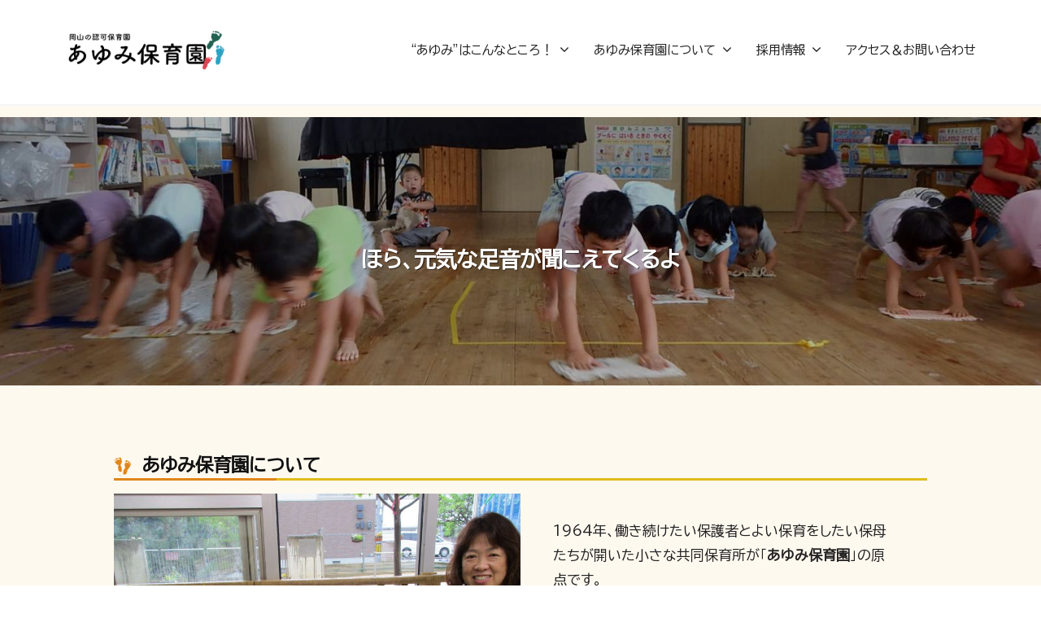

--- FILE ---
content_type: text/css
request_url: https://ayumihoikuen-okayama.or.jp/wp-content/themes/bp-child_Ayumi22/style.css?ver=6.9
body_size: 9977
content:
@charset "UTF-8";

/*
Theme Name:BusinessPress tuned for AYUMI
Template:businesspress
Author: Stuido TAISHO
Author URI: https://studiotaisho.com
Description: これはTakao Utsumi氏作成の「BusinessPress」をカスタマイズするための子テーマです。
Version:230612.02
*/

/* ==============================================================
背景色
================================================================ */
.site {
    background-color: #fef9ef;
}

.site-content {
    max-width: 1000px;
    margin: auto;
}

/* ==============================================================
フォント調整
================================================================ */
body {
    color: #222 !important;
    font-family: 'BIZ UDPGothic', sans-serif !important;
    word-break: break-all;
}

/* ==============================================================
ロゴのサイズ調整、タイトル＆概要を非表示
================================================================ */
.site-logo{
    max-width: 200px;
}

.site-title,.site-description {
    display: none;
}

/* ==============================================================
グローバルメニュー
================================================================ */
.main-navigation .sub-menu > li:hover {
    font-weight: bold;
}

/* ==============================================================
ページヘッダー調整
================================================================ */
.main-header-clone,.main-header {
    background-color: #fffffffa;
    margin-bottom: 0.8em;
    border-bottom: #f4f5f6 solid 2px;
}

/* ==============================================================
トップ画面アイキャッチタイトル調整
================================================================ */
.home-header {
    margin: auto;
}

.home-header-overlay {
    background-color: rgba(0, 0, 0, 0.3);
}

.home-header-text {
    color: rgba( 255, 255, 255);
}

h2.home-header-title {
    font-size: calc(14px + 1vw);
    animation-name:fadeInAnime;
    animation-duration:3s;
    animation-fill-mode:forwards;
    opacity:0;
    border-top: none;
    border-bottom: none;
}

h2.home-header-title::before,h2.home-header-title::after {
    display: none;
}

@keyframes fadeInAnime{
    from {
      opacity: 0;
    }
  
    to {
      opacity: 1;
    }
  }

.home-header-text,.home-header-button-main,.home-header-button-sub {
    box-shadow: 0 2px 1.5px 0px rgb(0 0 0 / 30%);
}

.site-header {
    border-bottom: none;
}

/* ==============================================================
ウィジェット サイドメニュー
================================================================ */
.widget {
    margin-bottom: 10px;
}

.widget h4 {
    margin: 0px;
}

/* ==============================================================
固定ページ タイトル帯を調整
================================================================ */
.jumbotron {
    background-position: bottom;
    background-color: #fffaf1;
    background-size: cover;
    max-width: 1200px;
    margin: auto;
}

.jumbotron-overlay {
    background-color: rgba(255, 255, 255, 0.85);
}

.jumbotron-content {
    padding: 30px;
}

.jumbotron-title {
    color: black;
    text-shadow: none;
}

h2.jumbotron-title {
    border: 0px;
}

h2.jumbotron-title::before,h2.jumbotron-title::after {
    display: none;
}

.subheader {
    display: none;
}

/* ==============================================================
h2見出し
================================================================ */
h2 {
    margin: 1.5em auto 0.75em;
    padding: 0.75em 0 0;
    border-bottom: solid 3px #e0bc1a;;
    position: relative;
}

h2::before {
    content: '';
    display: inline-block;
    background-image: url(/wp-content/uploads/2020/11/20201126_footprint02.png);
    background-size: contain;
    vertical-align: middle;
    height: 1em;
    width: 1em;
    margin: 0 0.5em 0 0;
}

h2::after {
    position: absolute;
    content: " ";
    display: block;
    border-bottom: solid 3px #e0861a;
    bottom: -3px;
    width: 20%;
}

/* ==============================================================
u-blue
================================================================ */
.u-blue {
    border-bottom: solid 1.5px #cce4ff;
    position: relative;
}
.u-blue::after {
    position: absolute;
    content: " ";
    display: block;
    border-bottom: solid 1.5px #5472cd;
    bottom: -1.5px;
    width: 20%;
}

/* ==============================================================
u-red
================================================================ */
.u-red {
    border-bottom: solid 1.5px #f1c12e;
    position: relative;
}
.u-red::after {
    position: absolute;
    content: " ";
    display: block;
    border-bottom: solid 1.5px #dc6055;
    bottom: -1.5px;
    width: 20%;
}

/* ==============================================================
コラム部分の上部マージン除去
================================================================ */
.wp-block-column > *:first-child {
    margin-top: 1.5em;
}

/* ==============================================================
Archivesページ編集
================================================================ */
.post-list-content {
    width: 100%;
}

.entry-title {
    padding: 0px;
    border-bottom: dotted #dc6055 1px;
}

.entry-meta {
    display: inline-block;
}

.cat-links {
    background-color: #fdfdfd;
    width: 6em;
    text-align: center;
    border: solid 1px #4794f5;
    border-radius: 5px;
    display: inline-block;
}

.post-thumbnail {
    display: inline-block;
    vertical-align: top;
}

.post-thumbnail img {
    height: 150px;
    width: 150px;
    object-fit: cover;
}

.entry-summary {
    max-width: 60%;
    display: inline-block;
    vertical-align: top;
}

@media screen and (max-width: 640px) {
    .list-post-content{
        margin: auto;
    }

    .post-thumbnail img {
        width: 300px;
        height:200px;
        object-fit: cover;
    }

    .entry-summary {
        max-width: 90%;
        display: inline-block;
        vertical-align: top;
    }
}


/* ==============================================================
ふせん風
================================================================ */
.fusen {
    position: relative;
    margin: 1em;
    padding: 1rem;
}

.fusen::after {
    content: "";
    border-color: #8080804b #fef9ef #fef9ef #8080804b;
    border-style: solid;
    border-width: 0 0 24px 24px;
    bottom: 0;
    position: absolute;
    right: 0;
}

/* ==============================================================
投稿記事内 著者プロフィールを削除
================================================================ */
.author-profile {
    display: none;
}

/* ==============================================================
デフォルトのボタンを変更
================================================================ */
.wp-block-button__link {
    background-color: #e08728;
    border: 2px solid #fff;
    border-radius: 10px;
}

.wp-block-button__link:hover {
    border: 2px solid #00000080;
}

/* ==============================================================
bt-01 = ボタン用CSS
================================================================ */
.bt-01 > .wp-block-button__link{
    color: black;
    border-color: #257375;
    border-style: solid;
    border-width: 1.5px;
    background-color: #ceeff3;
}

/* ==============================================================
水平線CSS
================================================================ */
hr.wp-block-separator {
    background-color: #fff;
    border-top: 2px dotted #dadada;
    border-bottom: none;
}

/* ==============================================================
table-01 = レスポンシブ表
================================================================ */
.table-01 th {
    display: block;
	background: #e9e9e99e;
	border: solid 1px #ccc;
	color: rgb(0, 0, 0);
	padding: 10px;
  }
.table-01 td {
    display: block;
	border: solid 1px #ccc;
	padding: 10px;
  }
   
@media screen and (min-width: 640px) {
	.table-01 th {
        display: table-cell;
        width: 10em;
    }
	.table-01 td {
		display: table-cell;
	}
  }

/* ==============================================================
img-hv ホバー効果
================================================================ */
.img-hv img {
	overflow: hidden;
	cursor: pointer;
	transform: scale(1);
	transition: .3s ease-in-out;
  }

.img-hv:hover img {
	transform: scale(1.04);
  }

/* ==============================================================
img-waku 画像に枠線をつける
================================================================ */
.img-waku img {
    border: 2px solid #9c9c9c80;
}

.img-waku img:hover {
    border: 2px solid #00000080;
}

/* ==============================================================
ギャラリーの拡大を防止
================================================================ */
.wp-block-gallery.has-nested-images figure.wp-block-image{
    flex-grow: 0;
}

/* ==============================================================
記事内のアイキャッチを非表示
================================================================ */
.entry-header > .post-thumbnail {
    display: none;
}

/* ==============================================================
Contact Form 7 電話番号の修正
================================================================ */
input[type="tel"] {
    border: solid 1px #e6e6e6;
    color: #777;
    margin-top: 0.6em;
    padding: 0.6em;
}

/* ==============================================================
フッターウィジェット色変更
================================================================ */
.footer-widget-area {
    color: #888;
    background-color: #f4f5f6;
}

/* ==============================================================
クレジット削除
================================================================ */
.site-credit {
    display: none;
}

--- FILE ---
content_type: text/css
request_url: https://ayumihoikuen-okayama.or.jp/wp-content/themes/bp-child_Ayumi22/style.css?ver=1.0.0
body_size: 9968
content:
@charset "UTF-8";

/*
Theme Name:BusinessPress tuned for AYUMI
Template:businesspress
Author: Stuido TAISHO
Author URI: https://studiotaisho.com
Description: これはTakao Utsumi氏作成の「BusinessPress」をカスタマイズするための子テーマです。
Version:230612.02
*/

/* ==============================================================
背景色
================================================================ */
.site {
    background-color: #fef9ef;
}

.site-content {
    max-width: 1000px;
    margin: auto;
}

/* ==============================================================
フォント調整
================================================================ */
body {
    color: #222 !important;
    font-family: 'BIZ UDPGothic', sans-serif !important;
    word-break: break-all;
}

/* ==============================================================
ロゴのサイズ調整、タイトル＆概要を非表示
================================================================ */
.site-logo{
    max-width: 200px;
}

.site-title,.site-description {
    display: none;
}

/* ==============================================================
グローバルメニュー
================================================================ */
.main-navigation .sub-menu > li:hover {
    font-weight: bold;
}

/* ==============================================================
ページヘッダー調整
================================================================ */
.main-header-clone,.main-header {
    background-color: #fffffffa;
    margin-bottom: 0.8em;
    border-bottom: #f4f5f6 solid 2px;
}

/* ==============================================================
トップ画面アイキャッチタイトル調整
================================================================ */
.home-header {
    margin: auto;
}

.home-header-overlay {
    background-color: rgba(0, 0, 0, 0.3);
}

.home-header-text {
    color: rgba( 255, 255, 255);
}

h2.home-header-title {
    font-size: calc(14px + 1vw);
    animation-name:fadeInAnime;
    animation-duration:3s;
    animation-fill-mode:forwards;
    opacity:0;
    border-top: none;
    border-bottom: none;
}

h2.home-header-title::before,h2.home-header-title::after {
    display: none;
}

@keyframes fadeInAnime{
    from {
      opacity: 0;
    }
  
    to {
      opacity: 1;
    }
  }

.home-header-text,.home-header-button-main,.home-header-button-sub {
    box-shadow: 0 2px 1.5px 0px rgb(0 0 0 / 30%);
}

.site-header {
    border-bottom: none;
}

/* ==============================================================
ウィジェット サイドメニュー
================================================================ */
.widget {
    margin-bottom: 10px;
}

.widget h4 {
    margin: 0px;
}

/* ==============================================================
固定ページ タイトル帯を調整
================================================================ */
.jumbotron {
    background-position: bottom;
    background-color: #fffaf1;
    background-size: cover;
    max-width: 1200px;
    margin: auto;
}

.jumbotron-overlay {
    background-color: rgba(255, 255, 255, 0.85);
}

.jumbotron-content {
    padding: 30px;
}

.jumbotron-title {
    color: black;
    text-shadow: none;
}

h2.jumbotron-title {
    border: 0px;
}

h2.jumbotron-title::before,h2.jumbotron-title::after {
    display: none;
}

.subheader {
    display: none;
}

/* ==============================================================
h2見出し
================================================================ */
h2 {
    margin: 1.5em auto 0.75em;
    padding: 0.75em 0 0;
    border-bottom: solid 3px #e0bc1a;;
    position: relative;
}

h2::before {
    content: '';
    display: inline-block;
    background-image: url(/wp-content/uploads/2020/11/20201126_footprint02.png);
    background-size: contain;
    vertical-align: middle;
    height: 1em;
    width: 1em;
    margin: 0 0.5em 0 0;
}

h2::after {
    position: absolute;
    content: " ";
    display: block;
    border-bottom: solid 3px #e0861a;
    bottom: -3px;
    width: 20%;
}

/* ==============================================================
u-blue
================================================================ */
.u-blue {
    border-bottom: solid 1.5px #cce4ff;
    position: relative;
}
.u-blue::after {
    position: absolute;
    content: " ";
    display: block;
    border-bottom: solid 1.5px #5472cd;
    bottom: -1.5px;
    width: 20%;
}

/* ==============================================================
u-red
================================================================ */
.u-red {
    border-bottom: solid 1.5px #f1c12e;
    position: relative;
}
.u-red::after {
    position: absolute;
    content: " ";
    display: block;
    border-bottom: solid 1.5px #dc6055;
    bottom: -1.5px;
    width: 20%;
}

/* ==============================================================
コラム部分の上部マージン除去
================================================================ */
.wp-block-column > *:first-child {
    margin-top: 1.5em;
}

/* ==============================================================
Archivesページ編集
================================================================ */
.post-list-content {
    width: 100%;
}

.entry-title {
    padding: 0px;
    border-bottom: dotted #dc6055 1px;
}

.entry-meta {
    display: inline-block;
}

.cat-links {
    background-color: #fdfdfd;
    width: 6em;
    text-align: center;
    border: solid 1px #4794f5;
    border-radius: 5px;
    display: inline-block;
}

.post-thumbnail {
    display: inline-block;
    vertical-align: top;
}

.post-thumbnail img {
    height: 150px;
    width: 150px;
    object-fit: cover;
}

.entry-summary {
    max-width: 60%;
    display: inline-block;
    vertical-align: top;
}

@media screen and (max-width: 640px) {
    .list-post-content{
        margin: auto;
    }

    .post-thumbnail img {
        width: 300px;
        height:200px;
        object-fit: cover;
    }

    .entry-summary {
        max-width: 90%;
        display: inline-block;
        vertical-align: top;
    }
}


/* ==============================================================
ふせん風
================================================================ */
.fusen {
    position: relative;
    margin: 1em;
    padding: 1rem;
}

.fusen::after {
    content: "";
    border-color: #8080804b #fef9ef #fef9ef #8080804b;
    border-style: solid;
    border-width: 0 0 24px 24px;
    bottom: 0;
    position: absolute;
    right: 0;
}

/* ==============================================================
投稿記事内 著者プロフィールを削除
================================================================ */
.author-profile {
    display: none;
}

/* ==============================================================
デフォルトのボタンを変更
================================================================ */
.wp-block-button__link {
    background-color: #e08728;
    border: 2px solid #fff;
    border-radius: 10px;
}

.wp-block-button__link:hover {
    border: 2px solid #00000080;
}

/* ==============================================================
bt-01 = ボタン用CSS
================================================================ */
.bt-01 > .wp-block-button__link{
    color: black;
    border-color: #257375;
    border-style: solid;
    border-width: 1.5px;
    background-color: #ceeff3;
}

/* ==============================================================
水平線CSS
================================================================ */
hr.wp-block-separator {
    background-color: #fff;
    border-top: 2px dotted #dadada;
    border-bottom: none;
}

/* ==============================================================
table-01 = レスポンシブ表
================================================================ */
.table-01 th {
    display: block;
	background: #e9e9e99e;
	border: solid 1px #ccc;
	color: rgb(0, 0, 0);
	padding: 10px;
  }
.table-01 td {
    display: block;
	border: solid 1px #ccc;
	padding: 10px;
  }
   
@media screen and (min-width: 640px) {
	.table-01 th {
        display: table-cell;
        width: 10em;
    }
	.table-01 td {
		display: table-cell;
	}
  }

/* ==============================================================
img-hv ホバー効果
================================================================ */
.img-hv img {
	overflow: hidden;
	cursor: pointer;
	transform: scale(1);
	transition: .3s ease-in-out;
  }

.img-hv:hover img {
	transform: scale(1.04);
  }

/* ==============================================================
img-waku 画像に枠線をつける
================================================================ */
.img-waku img {
    border: 2px solid #9c9c9c80;
}

.img-waku img:hover {
    border: 2px solid #00000080;
}

/* ==============================================================
ギャラリーの拡大を防止
================================================================ */
.wp-block-gallery.has-nested-images figure.wp-block-image{
    flex-grow: 0;
}

/* ==============================================================
記事内のアイキャッチを非表示
================================================================ */
.entry-header > .post-thumbnail {
    display: none;
}

/* ==============================================================
Contact Form 7 電話番号の修正
================================================================ */
input[type="tel"] {
    border: solid 1px #e6e6e6;
    color: #777;
    margin-top: 0.6em;
    padding: 0.6em;
}

/* ==============================================================
フッターウィジェット色変更
================================================================ */
.footer-widget-area {
    color: #888;
    background-color: #f4f5f6;
}

/* ==============================================================
クレジット削除
================================================================ */
.site-credit {
    display: none;
}